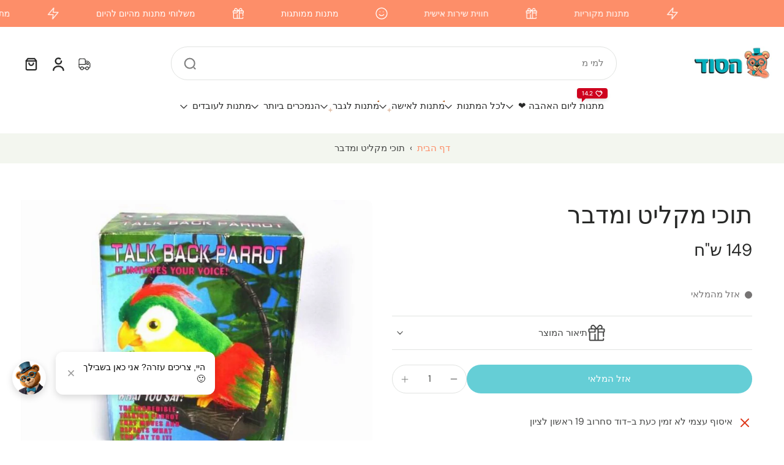

--- FILE ---
content_type: text/html; charset=utf-8
request_url: https://www.hasod-gifts.co.il/variants/48396054790422/?section_id=pickup-availability
body_size: 1511
content:
<div id="shopify-section-pickup-availability" class="shopify-section"><div class="x-container-pickup-availability" x-data="{show: false}" x-show="$store.xStoreSelector?.canShowProductPage('9451043619094', [464580575510, 452857725206, 477416653078, 474150928662, 452497342742])"><div 
      x-data='{ 
        storeAvailabilites: {"דוד סחרוב 19 ראשון לציון": false
},
        pickupLocation: ["דוד סחרוב 19 ראשון לציון"
]
      }'
    >
      <!-- Availability summary -->
      <div 
        class="inline-flex" 
        x-show="! $store.xStoreSelector?.enabled || ! pickupLocation.includes($store.xStoreSelector?.getStore())"
      ><span class="w-6 h-6 inline-block mr-2 rtl:ml-2 rtl:mr-0"><svg version="1.0" xmlns="http://www.w3.org/2000/svg" viewBox="0 0 256.000000 256.000000" preserveAspectRatio="xMidYMid meet">
    <g transform="translate(0.000000,256.000000) scale(0.100000,-0.100000)" fill="#DE3618" stroke="none">
      <path d="M610 2023 c-28 -10 -69 -56 -75 -83 -3 -14 -1 -40 5 -56 6 -16 140 -158 298 -316 l286 -288 -291 -292 c-223 -225 -292 -300 -298 -325 -15 -71 57 -143 128 -128 25 6 100 75 325 298 l292 291 288 -286 c158 -158 300 -292 316 -298 39 -15 78 -5 109 28 32 34 41 70 27 107 -6 17 -138 157 -298 318 l-287 287 287 288 c158 158 292 300 298 316 15 39 5 78 -28 109 -34 32 -70 41 -107 27 -17 -6 -157 -138 -317 -298 l-288 -287 -287 287 c-159 158 -301 292 -316 297 -30 12 -44 13 -67 4z"/>
    </g>
  </svg>
</span><div><p>
              איסוף עצמי לא זמין כעת ב-<span class="color-foreground">דוד סחרוב 19 ראשון לציון</span>
            </p></div>
      </div>

      <div 
        class="inline-flex" 
        x-show="$store.xStoreSelector?.enabled && pickupLocation.includes($store.xStoreSelector?.getStore())"
      >
        <span x-cloak x-show="$store.xStoreSelector?.checkAvailability(storeAvailabilites)" class="w-6 h-6 inline-block mr-2 rtl:ml-2 rtl:mr-0"><svg version="1.0" xmlns="http://www.w3.org/2000/svg" viewBox="0 0 256 256" preserveAspectRatio="xMidYMid meet">
    <g transform="translate(0,0) scale(0.1,0.1)" fill="currentColor" stroke="none">
      <path d="M540 1280 l160 -160 360 360 760 -760 160 160 -920 920 -520 -520z"/>
    </g>
  </svg>
</span>
        <span x-cloak x-show="! $store.xStoreSelector?.checkAvailability(storeAvailabilites)" class="w-6 h-6 inline-block mr-2 rtl:ml-2 rtl:mr-0"><svg version="1.0" xmlns="http://www.w3.org/2000/svg" viewBox="0 0 256.000000 256.000000" preserveAspectRatio="xMidYMid meet">
    <g transform="translate(0.000000,256.000000) scale(0.100000,-0.100000)" fill="#DE3618" stroke="none">
      <path d="M610 2023 c-28 -10 -69 -56 -75 -83 -3 -14 -1 -40 5 -56 6 -16 140 -158 298 -316 l286 -288 -291 -292 c-223 -225 -292 -300 -298 -325 -15 -71 57 -143 128 -128 25 6 100 75 325 298 l292 291 288 -286 c158 -158 300 -292 316 -298 39 -15 78 -5 109 28 32 34 41 70 27 107 -6 17 -138 157 -298 318 l-287 287 287 288 c158 158 292 300 298 316 15 39 5 78 -28 109 -34 32 -70 41 -107 27 -17 -6 -157 -138 -317 -298 l-288 -287 -287 287 c-159 158 -301 292 -316 297 -30 12 -44 13 -67 4z"/>
    </g>
  </svg>
</span>
        <div>
          
          <p x-show="$store.xStoreSelector?.checkAvailability(storeAvailabilites)">
            איסוף עצמי זמין ב-<span class="color-foreground">
            <span x-text="$store.xStoreSelector?.getStoreText()"></span>
          </span>
          </p>
          <p x-cloak x-show="! $store.xStoreSelector?.checkAvailability(storeAvailabilites)">
            איסוף עצמי לא זמין כעת ב-<span class="color-foreground">
            <span x-text="$store.xStoreSelector?.getStoreText()"></span>
          </span>
          </p><p x-cloak x-show='$store.xStoreSelector?.checkAvailability(storeAvailabilites) && $store.xStoreSelector?.getStore() === "דוד סחרוב 19 ראשון לציון"'>
              בדרך כלל מוכן תוך 4 שעות
            </p>
          
        </div>
      </div>
    </div>
    <!-- Availability modal -->
    <template x-teleport="body">
      <div id="PickupPopup" x-show="show" class="fixed z-[60] left-0 top-0 right-0 bottom-0 bg-[#acacac] bg-opacity-30 flex justify-end">
        <div class="h-auto w-full md:w-96 mt-24 relative bg-[rgba(var(--background-color))] md:m-2.5 rounded-[10px]" x-show="show" x-cloak 
          @click.away="show = false; $store.xPopup.open = false"
          x-transition:enter="transition-all ease-in-out duration-500"
          x-transition:enter-start="opacity-0 transform translate-y-1/3 md:-translate-x-1/3 md:translate-y-0"
          x-transition:enter-end="opacity-100 transform translate-y-0 md:translate-x-0 md:translate-y-0"
          x-transition:leave="transition-all ease-in-out duration-500"
          x-transition:leave-end="opacity-0 transform translate-y-1/3 md:-translate-x-1/3 md:translate-y-0"
          x-intersect.full="$store.xModal.focus('PickupPopup', 'ClosePickup')"
          @keyup.escape="$store.xModal.removeFocus(); show = false; $store.xPopup.open = false"
        >
          <div class="ml-10 mr-10 pt-9 pb-5 border-b border-solid">
            <button id="ClosePickup" class="icon-close-container w-fit rounded-full group-close-btn absolute right-2 rtl:left-2 rtl:right-auto top-2 cursor-pointer" @click.prevent="show = false; $store.xPopup.close(); $store.xModal.removeFocus();">
              <svg class="icon-close-animation" width="100%" height="100%" viewBox="0 0 10 10" fill="none" xmlns="http://www.w3.org/2000/svg">
    <path d="M1 9L5 5M5 5L9 1M5 5L1 1M5 5L9 9" stroke="currentColor" stroke-width="1" stroke-linecap="round" stroke-linejoin="round"/>
  </svg>

            </button>
            <p class="leading-tight p-break-words font-medium md:text-[1.05875rem] text-[0.9625rem]">תוכי מקליט ומדבר</p></div>
          <ul class="ml-10 pr-10 max-h-[67vh] md:max-h-[82vh] overflow-y-auto scrollbar-body" role="list"><li class="border-b border-solid py-5">
                <p class="mb-4 font-semibold text-[0.86625rem] md:text-[0.9625rem]">
                  דוד סחרוב 19 ראשון לציון
                </p>
                <div class="flex mb-3"><span class="w-6 h-6 inline-block mr-2 rtl:ml-2 rtl:mr-0"><svg version="1.0" xmlns="http://www.w3.org/2000/svg" viewBox="0 0 256.000000 256.000000" preserveAspectRatio="xMidYMid meet">
    <g transform="translate(0.000000,256.000000) scale(0.100000,-0.100000)" fill="#DE3618" stroke="none">
      <path d="M610 2023 c-28 -10 -69 -56 -75 -83 -3 -14 -1 -40 5 -56 6 -16 140 -158 298 -316 l286 -288 -291 -292 c-223 -225 -292 -300 -298 -325 -15 -71 57 -143 128 -128 25 6 100 75 325 298 l292 291 288 -286 c158 -158 300 -292 316 -298 39 -15 78 -5 109 28 32 34 41 70 27 107 -6 17 -138 157 -298 318 l-287 287 287 288 c158 158 292 300 298 316 15 39 5 78 -28 109 -34 32 -70 41 -107 27 -17 -6 -157 -138 -317 -298 l-288 -287 -287 287 c-159 158 -301 292 -316 297 -30 12 -44 13 -67 4z"/>
    </g>
  </svg>
</span> איסוף אינו זמין
</div><address class="not-italic">
                  <p>דוד סחרוב<br>19<br>7570725 Rishon LeTsiyon<br>ישראל</p>
                </address><p>
                    +97235099898<br>
                  </p></li></ul>
        </div>
      </div>
    </template></div>
</div>

--- FILE ---
content_type: text/javascript
request_url: https://www.hasod-gifts.co.il/cdn/shop/t/35/assets/store-selector.js?v=36088188951445041851768486499
body_size: -123
content:
requestAnimationFrame(()=>{document.addEventListener("alpine:init",()=>{Alpine.store("xStoreSelector",{enabled:!1,currentSelected:"",appiledAll:!1,appliedProducts:[],appiledCollections:[],opened:"",selectedStore:localStorage.getItem("selectedStore")||"",show:!1,initStoreSelector(enabled,appiledAll,appliedProducts,appiledCollections){this.enabled=enabled,this.currentSelected=this.selectedStore,this.appiledAll=appiledAll,this.appliedProducts=appliedProducts,this.appiledCollections=appiledCollections},close(){this.show=!1},open(){this.show=!0,this.selectedStore!==""&&(this.currentSelected=this.selectedStore)},setStoreFirst(store,sectionId){this.currentSelected===""&&(this.currentSelected=store,this.setSelectedStore(sectionId))},setStore(store){this.currentSelected=store},getStore(){if(this.selectedStore!=="")return this.selectedStore.match(/^(.*)-(\d+)$/)[1]},getStoreText(){if(this.selectedStore!=="")return new DOMParser().parseFromString(this.selectedStore.match(/^(.*)-(\d+)$/)[1],"text/html").body.textContent||""},checkSelection(storeList){if(this.selectedStore!==""){let inSelection=!1;storeList.forEach(store=>{store===this.selectedStore&&(inSelection=!0)}),inSelection||(this.selectedStore=storeList[0])}},checkAvailability(storeAvailabilities){let store=this.getStore();if(storeAvailabilities)return storeAvailabilities[store]},setSelectedStore(sectionId){this.currentSelected&&(this.selectedStore=this.currentSelected,localStorage.setItem("selectedStore",this.selectedStore),document.querySelector("#store-selector-name-"+sectionId).innerHTML=this.getStore(),this.close())},canShow(productId,collectionIds){if(this.appiledAll){if(this.appliedProducts.length===0&&this.appiledCollections.length===0)return!0;if(this.appliedProducts.includes(Number(productId)))return!0;for(let i=0;i<collectionIds.length;i++)if(this.appiledCollections.includes(Number(collectionIds[i])))return!0}return!1},canShowProductPage(productId,collectionIds){if(this.appliedProducts.length===0&&this.appiledCollections.length===0)return!0;if(this.appliedProducts.includes(Number(productId)))return!0;for(let i=0;i<collectionIds.length;i++)if(this.appiledCollections.includes(Number(collectionIds[i])))return!0}})})});
//# sourceMappingURL=/cdn/shop/t/35/assets/store-selector.js.map?v=36088188951445041851768486499


--- FILE ---
content_type: text/javascript
request_url: https://www.hasod-gifts.co.il/cdn/shop/t/35/assets/product-sibling.js?v=178529026483279493391768486495
body_size: -178
content:
window.Eurus.loadedScript.has("product-sibling.js")||(window.Eurus.loadedScript.add("product-sibling.js"),requestAnimationFrame(()=>{document.addEventListener("alpine:init",()=>{Alpine.data("xProductSibling",(sectionId,isProductPage,redirect)=>({cachedResults:[],updateProductInfo(url){if(redirect){window.location.href=url;return}const link=isProductPage?`${url}`:`${url}?section_id=${sectionId}`;if(this.cachedResults[link]){const html=this.cachedResults[link];this._handleSwapProduct(html)}else fetch(link).then(response=>response.text()).then(responseText=>{const html=new DOMParser().parseFromString(responseText,"text/html");this._updateTitle(html),this._handleSwapProduct(html),this._updateFbtContainer(html),this.cachedResults[link]=html});this._updateURL(url)},changeSelectOption(event){const targetUrl=event.target.selectedOptions[0].dataset.productUrl;this.updateProductInfo(targetUrl)},_updateURL(url){isProductPage&&window.history.replaceState({},"",`${url}`)},_updateTitle(html){if(!isProductPage)return;document.querySelector("head title").textContent=html.querySelector(".product-title").textContent;const destination=document.querySelector("#breadcrumbs--"+sectionId),source=html.querySelector("#breadcrumbs--"+sectionId);source&&destination&&(destination.innerHTML=source.innerHTML)},_updateFbtContainer(html){if(!isProductPage)return;const destination=document.querySelector("#popup-fbt-"+sectionId),source=html.querySelector("#popup-fbt-"+sectionId);source&&destination&&(destination.outerHTML=source.outerHTML)},_handleSwapProduct(html){const destination=isProductPage?document.querySelector(".main-product"):document.querySelector(".x-product-"+sectionId),source=isProductPage?html.querySelector(".main-product"):html.querySelector(".x-product-"+sectionId);source&&destination&&(destination.innerHTML=source.innerHTML)}}))})}));
//# sourceMappingURL=/cdn/shop/t/35/assets/product-sibling.js.map?v=178529026483279493391768486495


--- FILE ---
content_type: text/javascript
request_url: https://www.hasod-gifts.co.il/cdn/shop/t/35/assets/quick-order-list.js?v=145487400681259172651768486496
body_size: 1119
content:
window.Eurus.loadedScript.has("quick-order-list.js")||(window.Eurus.loadedScript.add("quick-order-list.js"),requestAnimationFrame(()=>{document.addEventListener("alpine:init",()=>{Alpine.store("xQuickOrderList",{currentPage:1,sectionId:"",productUrl:"",allListLoading:!1,loading:!1,cachedResults:[],init(){document.addEventListener("eurus:quick-order-list:item:change",()=>{this.allListLoading=!0,document.getElementById("remove-all-loading").classList.remove("hidden")}),document.addEventListener("eurus:cart:items-changed",()=>{this.reloadPage()})},initPagination(sectionId,productUrl){this.sectionId=sectionId,this.productUrl=productUrl},renderPage(html){const src=html.getElementById("x-quick-order-list-container"),des=document.getElementById("x-quick-order-list-container");src&&des&&(des.innerHTML=src.innerHTML)},reloadPage(){this.cachedResults=[],this.loadPage(this.currentPage,!0,!1)},loadPage(pageParam,reload=!1,scroll=!0){this.loading=!0;let link=`${this.productUrl.split("?")[0]}?page=${Number(pageParam)}&section_id=${this.sectionId}`;if(Alpine.store("xHelper").cancelRequest("eurus:quick_order_list_request"),this.cachedResults[link]&&!reload){const html=this.cachedResults[link];this.currentPage=Number(pageParam),scroll&&document.getElementById("x-quick-order-list-container").parentElement.scrollIntoView({behavior:"smooth"}),this.loading=!1,this.renderPage(html)}else{const controller=new AbortController;Alpine.store("xHelper").requestControllers.set("eurus:quick_order_list_request",controller),fetch(link,{signal:controller.signal}).then(response=>response.text()).then(responseText=>{const html=new DOMParser().parseFromString(responseText,"text/html");this.renderPage(html),this.cachedResults[link]=html}).catch(err=>{err.name!=="AbortError"&&console.error(err)}).finally(()=>{this.currentPage=Number(pageParam),scroll&&document.getElementById("x-quick-order-list-container").parentElement.scrollIntoView({behavior:"smooth"}),this.loading=!1})}},async clearCart(listOfLineInCart){this.allListLoading=!0,requestAnimationFrame(()=>{setTimeout(()=>{const updates=listOfLineInCart.reduce((acc,item)=>(acc[item]=0,acc),{});document.getElementById("remove-all-loading").classList.remove("hidden");let updateData={updates,sections:Alpine.store("xCartHelper").getSectionsToRender().map(s=>s.id),sections_url:window.location.pathname};fetch(`${Shopify.routes.root}cart/update.js`,{method:"POST",headers:{"Content-Type":"application/json"},body:JSON.stringify(updateData)}).then(response=>response.json()).then(response=>{Alpine.store("xCartHelper").reRenderSections(response.sections),this.allListLoading=!1}).finally(()=>{Alpine.store("xQuickOrderList").reloadPage()})},0)})}}),Alpine.data("xQuickOrderListItem",(variant,quantity)=>({loading:!1,loadingMobile:!1,async addToCart(e,variantId){e.preventDefault(),this.loading=!0,this.loadingMobile=!0,Alpine.store("xQuickOrderList").allListLoading=!0,document.getElementById(`loading-${variantId}`).classList.remove("hidden"),document.getElementById(`loading-mobile-${variantId}`).classList.remove("hidden");var productForm=this.$el.closest(".product-info")||this.$el.closest("form");let formData=new FormData(this.$refs.product_form);var edt_element=productForm?productForm.querySelector(`.hidden.cart-edt-properties-${formData.get("product-id")}`):null;edt_element&&(edt_element.value=edt_element.value.replace("time_to_cut_off",Alpine.store("xEstimateDelivery").noti)),formData=new FormData(this.$refs.product_form),formData.append("sections",Alpine.store("xCartHelper").getSectionsToRender().map(section=>section.id)),formData.append("sections_url",window.location.pathname),await fetch(`${Eurus.cart_add_url}`,{method:"POST",headers:{Accept:"application/javascript","X-Requested-With":"XMLHttpRequest"},body:formData}).then(reponse=>reponse.json()).then(async response=>{response.status=="422"?Alpine.store("xMiniCart")&&Alpine.store("xMiniCart").reLoad():(Alpine.store("xPopup").close(),Alpine.store("xCartHelper").currentItemCount=parseInt(document.querySelector("#cart-icon-bubble span").innerHTML),Alpine.store("xCartHelper").reRenderSections(response.sections),document.dispatchEvent(new CustomEvent("eurus:cart:items-changed")))}).catch(error=>{console.error("Error:",error)}).finally(()=>{Alpine.store("xQuickOrderList").reloadPage(),this.loading=!1,this.loadingMobile=!1,Alpine.store("xQuickOrderList").allListLoading=!1})},updateQtyInCart(variantId,qty){this.loading=!0,this.loadingMobile=!0;let updateData={id:`${variantId}`,quantity:`${qty}`,sections:Alpine.store("xCartHelper").getSectionsToRender().map(s=>s.id),sections_url:window.location.pathname};document.getElementById(`loading-${variantId}`).classList.remove("hidden"),document.getElementById(`loading-mobile-${variantId}`).classList.remove("hidden"),fetch(`${Shopify.routes.root}cart/change.js`,{method:"POST",headers:{"Content-Type":"application/json"},body:JSON.stringify(updateData)}).then(response=>response.json()).then(response=>{requestAnimationFrame(()=>{setTimeout(()=>{if(response.status=="422"){this._addErrorMessage(variantId,response.message),this.loading=!1,this.loadingMobile=!1,document.getElementById(`loading-${variantId}`).classList.add("hidden"),document.getElementById(`loading-mobile-${variantId}`).classList.add("hidden");const input=document.getElementById(`quick-order-list-quantity-${variant.id}`);input.value=quantity;const inputMobile=document.getElementById(`quick-order-list-quantity-mobile-${variant.id}`);inputMobile.value=quantity}else Alpine.store("xPopup").close(),Alpine.store("xCartHelper").currentItemCount=parseInt(document.querySelector("#cart-icon-bubble span").innerHTML),Alpine.store("xCartHelper").reRenderSections(response.sections),document.dispatchEvent(new CustomEvent("eurus:cart:items-changed"))},0)})}).finally(()=>{Alpine.store("xQuickOrderList").reloadPage()})},onChangeQuantity(e,inCart,el){const input=document.getElementById(`quick-order-list-quantity-${variant.id}`),inputMobile=document.getElementById(`quick-order-list-quantity-mobile-${variant.id}`);input.value=el.value,inputMobile.value=el.value,inCart?this.updateQtyInCart(variant.id,el.value):this.addToCart(e,variant.id)},removeItem(id){this.updateQtyInCart(id,0),document.dispatchEvent(new CustomEvent("eurus:quick-order-list:item:change"))},_addErrorMessage(id,message){const lineItemError=document.getElementById(`LineItemError-${id}`),lineItemErrorMobile=document.getElementById(`LineItemErrorMobile-${id}`);lineItemError&&lineItemErrorMobile&&(lineItemError.classList.remove("hidden"),lineItemError.getElementsByClassName("cart-item__error-text")[0].innerHTML=message,lineItemErrorMobile.classList.remove("hidden"),lineItemErrorMobile.getElementsByClassName("cart-item__error-text")[0].innerHTML=message)},minus(e,inCart){const input=document.getElementById(`quick-order-list-quantity-${variant.id}`),inputMobile=document.getElementById(`quick-order-list-quantity-mobile-${variant.id}`);parseInt(input.value)<=0&&parseInt(inputMobile.value)<=0?(input.value=0,inputMobile.value=0):(input.value=parseInt(input.value)-1,inputMobile.value=parseInt(inputMobile.value)-1,inCart?this.updateQtyInCart(variant.id,input.value||inputMobile.value):this.addToCart(e,variant.id))},plus(e,inCart){const input=document.getElementById(`quick-order-list-quantity-${variant.id}`),inputMobile=document.getElementById(`quick-order-list-quantity-mobile-${variant.id}`);input.value=parseInt(input.value)+1,inputMobile.value=parseInt(inputMobile.value)+1,inCart?this.updateQtyInCart(variant.id,input.value||inputMobile.value):this.addToCart(e,variant.id)},handleKeydown(evt,el){evt.key==="Enter"&&(evt.preventDefault(),el.blur(),el.focus())},invalid(el){number=parseFloat(el.value),(!Number.isInteger(number)||number<1)&&(el.value=0)}}))})}));
//# sourceMappingURL=/cdn/shop/t/35/assets/quick-order-list.js.map?v=145487400681259172651768486496


--- FILE ---
content_type: text/javascript
request_url: https://www.hasod-gifts.co.il/cdn/shop/t/35/assets/product-cart.js?v=136254745263747627061768486493
body_size: 1280
content:
window.Eurus.loadedScript.has("product-cart.js")||(window.Eurus.loadedScript.add("product-cart.js"),requestAnimationFrame(()=>{document.addEventListener("alpine:init",()=>{Alpine.data("xProductCart",(wrappringVariantId,engravingVariantId)=>({loading:!1,errorMessage:!1,mainHasError:!1,buttonSubmit:"",error_message_wrapper:{},stopAction:!1,insuranceVariantId:"",loadInsurance(id){this.insuranceVariantId==""&&(this.insuranceVariantId=id)},scrollToAtcBtn(btnId){document.querySelector(`#${btnId}`).scrollIntoView({behavior:"smooth",block:"center",inline:"center"})},async addToCart(e,required,quickView,sticky){this.loading=!0,e.preventDefault(),setTimeout(async()=>{if(required){var productInfo=this.$el.closest(".product-info");if(sticky&&(productInfo=document.querySelector(".product-info")),productInfo){var propertiesInput=productInfo.querySelectorAll(".customization-picker");this.stopAction=!1;let scrollStatus=!1;propertiesInput.length&&propertiesInput.forEach(input=>{input.required&&input.value.trim()==""||input.classList.contains("validate-checkbox")?(input.classList.add("required-picker"),this.stopAction=!0,scrollStatus||(input.parentElement.querySelector(".text-required").scrollIntoView({behavior:"smooth",block:"center"}),scrollStatus=!0)):input.classList.remove("required-picker")})}if(this.stopAction)return setTimeout(()=>{this.loading=!1},500),!0}await Alpine.store("xCartHelper").waitForCartUpdate(),window.updatingCart=!0,this.$refs.engraving_text&&engravingVariantId&&(this.$refs.engraving_text.value.trim()?this.$refs.engraving_text.hasAttribute("name")||this.$refs.engraving_text.setAttribute("name",this.$refs.text_area_name.value):this.$refs.engraving_text.hasAttribute("name")&&this.$refs.engraving_text.removeAttribute("name"));var productForm=this.$el.closest(".product-info")||this.$el.closest("form");let formData=new FormData(this.$refs.product_form);const productId=formData.get("product-id");var edt_element=productForm?productForm.querySelector(`.hidden.cart-edt-properties-${productId}`):null;edt_element&&(edt_element.value=edt_element.value.replace("time_to_cut_off",Alpine.store("xEstimateDelivery").noti)),formData=new FormData(this.$refs.product_form),formData.append("sections",Alpine.store("xCartHelper").getSectionsToRender().map(section=>section.id)),formData.append("sections_url",window.location.pathname);const newFormData=new FormData;for(let[key,value]of formData.entries())value!==""&&newFormData.append(key,value);const match=document.cookie.match("(^|;)\\s*eurus_insurance\\s*=\\s*([^;]+)"),linkedProductList=newFormData.getAll("properties[_linked_product_id][]");if(this.$refs.gift_wrapping_checkbox&&this.$refs.gift_wrapping_checkbox.checked&&wrappringVariantId||this.$refs.engraving_text&&engravingVariantId&&this.$refs.engraving_text.value.trim()||this.insuranceVariantId&&!localStorage.getItem("insuranceRemoved")&&(!match||match[1].trim()==="")||linkedProductList.length>0){const variantId=formData.get("id"),productTitle=productForm?productForm.querySelector(`.product-variant-title-${formData.get("product-id")}-${variantId}`)?.textContent:null;let additionalOptionData=[];this.$refs.gift_wrapping_checkbox&&this.$refs.gift_wrapping_checkbox.checked&&wrappringVariantId&&additionalOptionData.push({id:wrappringVariantId,quantity:1,parent_id:variantId,properties:{For:productTitle}}),linkedProductList.length>0&&linkedProductList.forEach(val=>{additionalOptionData.push({id:val,quantity:1,parent_id:variantId,properties:{For:productTitle}})}),this.$refs.engraving_text&&engravingVariantId&&this.$refs.engraving_text.value.trim()&&additionalOptionData.push({id:engravingVariantId,quantity:1,parent_id:variantId,properties:{For:productTitle}}),this.insuranceVariantId&&!localStorage.getItem("insuranceRemoved")&&(!match||match[1].trim()==="")&&additionalOptionData.push({id:this.insuranceVariantId,quantity:1}),additionalOptionData.length!==0&&additionalOptionData.forEach((item,index)=>{const base=`items[${index}]`;newFormData.append(`${base}[id]`,item.id),newFormData.append(`${base}[quantity]`,item.quantity),item.parent_id&&newFormData.append(`${base}[parent_id]`,item.parent_id),item.properties&&Object.entries(item.properties).forEach(([key,value])=>{newFormData.append(`${base}[properties][${key}]`,value)})})}let resProductId,productUrl;await fetch(`${Eurus.cart_add_url}`,{method:"POST",headers:{Accept:"application/javascript","X-Requested-With":"XMLHttpRequest"},body:newFormData}).then(reponse=>reponse.json()).then(async response=>{response.status=="422"?(typeof response.errors=="object"?(this.error_message_wrapper=response.errors,document.querySelector(".recipient-error-message").classList.remove("hidden")):(this.errorMessage=!0,setTimeout(()=>{this.errorMessage=!1},3e3),this.$refs.error_message&&(this.$refs.error_message.textContent=response.description),this.$refs.error_message_mobile&&(this.$refs.error_message_mobile.textContent=response.description)),Alpine.store("xMiniCart")&&(Alpine.store("xMiniCart").reLoad(),document.dispatchEvent(new CustomEvent("eurus:cart:items-changed")))):(resProductId=response.product_id,productUrl=response.url.split("?")[0],Alpine.store("xCartNoti")&&Alpine.store("xCartNoti").enable&&Alpine.store("xCartNoti").setItem(response),document.querySelector(".recipient-error-message")&&document.querySelector(".recipient-error-message").classList.add("hidden"),this.error_message_wrapper={},Alpine.store("xQuickView")&&Alpine.store("xQuickView").show&&(Alpine.store("xQuickView").show=!1),Alpine.store("xPopup").close(),document.dispatchEvent(new CustomEvent("eurus:video-popup:close-popup")),quickView&&Alpine.store("xQuickView").buttonQuickView&&Alpine.store("xQuickView").buttonQuickView.dataset.addAsBundle||!quickView&&this.$refs.product_form&&this.$refs.product_form.querySelector('[data-add-as-bundle="true"]')?document.dispatchEvent(new CustomEvent("eurus:cart:add-as-bundle")):(Alpine.store("xCartHelper").reRenderSections(response.sections),(!Alpine.store("xCartNoti")||!Alpine.store("xCartNoti").enable)&&Alpine.store("xMiniCart").openCart(),Alpine.store("xCartHelper").currentItemCount=parseInt(document.querySelector("#cart-icon-bubble span").innerHTML),Alpine.store("xQuickView")&&(Alpine.store("xQuickView").openPopupMobile=!1),this.$el.closest(".choose-options")?.getElementsByClassName("js-close-button")[0].click(),this.$el.closest(".js-product-container")?.getElementsByClassName("js-close-button")[0].click(),document.dispatchEvent(new CustomEvent("eurus:cart:items-changed")),document.dispatchEvent(new CustomEvent("eurus:cart:redirect"))))}).catch(error=>{console.error("Error:",error)}).finally(()=>{window.updatingCart=!1,document.dispatchEvent(new CustomEvent(`eurus:product-card:clear:${resProductId}`)),this.loading=!1,(quickView&&Alpine.store("xQuickView").buttonQuickView&&!Alpine.store("xQuickView").buttonQuickView.dataset.addAsBundle||!quickView&&this.$refs.product_form&&!this.$refs.product_form.querySelector('[data-add-as-bundle="true"]'))&&this.$refs.gift_wrapping_checkbox&&(this.$refs.gift_wrapping_checkbox.checked=!1),document.cookie=`eurus_insurance=${this.insuranceVariantId}; path=/`})},0)}}))})}));
//# sourceMappingURL=/cdn/shop/t/35/assets/product-cart.js.map?v=136254745263747627061768486493


--- FILE ---
content_type: text/javascript
request_url: https://www.hasod-gifts.co.il/cdn/shop/t/35/assets/cart-countdown-timer.js?v=94030407780346628191768486484
body_size: 357
content:
window.Eurus.loadedScript.has("cart-countdown-timer.js")||(window.Eurus.loadedScript.add("cart-countdown-timer.js"),requestAnimationFrame(()=>{document.addEventListener("alpine:init",()=>{Alpine.data("xCartCountdownTimer",(messageTemplate,minutes,expireAction)=>({timeLeft:null,timestamp:null,interval:null,formattedMessage:"",message:messageTemplate,countdownTime:minutes*60,action:expireAction,loadingClearCart:!1,errorMessage:!1,clearSuccess:!1,minutesText:"",initCountdown(minutesText){this.minutesText=minutesText;const savedState=this.loadState();(this.timeLeft===null||savedState.timeLeft===0)&&this.sync(this.countdownTime),this.handleCountdown(),this.clearInterval(),this.startCountdown()},sync(countdownTime){const savedState=this.loadState();if(savedState&&savedState.timeLeft>0){const elapsed=Math.floor((Date.now()-savedState.timestamp)/1e3);this.timeLeft=Math.max(0,savedState.timeLeft-elapsed)}else this.timeLeft=countdownTime;this.timestamp=Date.now(),this.saveState()},reset(countdownTime){this.timeLeft=countdownTime,this.timestamp=Date.now(),this.saveState()},clearInterval(){this.interval&&(clearInterval(this.interval),this.interval=null)},clearLocalStorage(){localStorage.removeItem("cartCountdown")},saveState(){localStorage.setItem("cartCountdown",JSON.stringify({timeLeft:this.timeLeft,timestamp:this.timestamp}))},loadState(){const savedState=localStorage.getItem("cartCountdown");return savedState?JSON.parse(savedState):null},startCountdown(){this.interval=setInterval(()=>{this.timeLeft>0?(this.timeLeft--,this.handleCountdown()):(this.clearInterval(),this.handleExpireAction())},1e3)},handleCountdown(){const minutes2=Math.floor(this.timeLeft/60),seconds=this.timeLeft%60,formattedTime=`<span class="font-bold">${String(minutes2).padStart(2,"0")}:${String(seconds).padStart(2,"0")} ${this.minutesText}!</span>`;this.formattedMessage=this.message.replace("{timer}",formattedTime)},clearCart(){this.loadingClearCart=!0,this.errorMessage=!1,fetch(window.Shopify.routes.root+"cart/clear.js",{method:"POST",headers:{"Content-Type":"application/json"},body:JSON.stringify({sections:Alpine.store("xCartHelper").getSectionsToRender().map(section=>section.id)})}).then(response=>response.json()).then(response=>{this.clearSuccess=!0,Alpine.store("xCartHelper").reRenderSections(response.sections),Alpine.store("xCartHelper").currentItemCount=parseInt(document.querySelector("#cart-icon-bubble span").innerHTML),document.dispatchEvent(new CustomEvent("eurus:cart:items-changed"))}).catch(error=>{console.error("Error:",error)}).finally(()=>{this.loadingClearCart=!1})},handleExpireAction(){switch(this.action){case"repeat_countdown":this.reset(this.countdownTime),this.clearInterval(),this.startCountdown();break;case"hide_message":document.getElementById("x-cart-countdown-timer")&&(document.getElementById("x-cart-countdown-timer").style.display="none",this.clearLocalStorage());break;case"clear_cart":this.clearCart();break;default:console.error("Unknown action:",this.action)}}}))})}));
//# sourceMappingURL=/cdn/shop/t/35/assets/cart-countdown-timer.js.map?v=94030407780346628191768486484


--- FILE ---
content_type: text/javascript
request_url: https://www.hasod-gifts.co.il/cdn/shop/t/35/assets/variant-select-card.js?v=71670939808265525441768486502
body_size: 2008
content:
window.Eurus.loadedScript.has("variant-select-card.js")||(window.Eurus.loadedScript.add("variant-select-card.js"),requestAnimationFrame(()=>{document.addEventListener("alpine:init",()=>{Alpine.data("xVariantSelectCard",(element,sectionId,productId,productUrl,customizableChooseOption,chooseOption,productBundle,pageParam,chooseOptionLabel,addToCartLabel,handleSectionId)=>({loadingEls:"",currentVariant:{},cachedResults:[],init(){document.addEventListener(`eurus:product-card:clear:${productId}`,()=>{this._reloadCardProduct()})},_dispatchUpdateVariant(html=""){window.requestAnimationFrame(()=>{setTimeout(()=>{this.loadingEls=""},100)}),document.dispatchEvent(new CustomEvent(`eurus:product-card-variant-select:updated:${sectionId}:${productUrl}`,{detail:{currentVariant:this.currentVariant,html}}))},_renderCardProductFormInput(formSrc,formDes){formDes.querySelectorAll("input")?.forEach(input=>{if(input.name!=="section-id"&&input.name){const src=formSrc.querySelector(`input[name=${CSS.escape(input.name)}]`);src&&(input.value=src.value,input.checked=src.checked,input.disabled=src.disabled)}})},_renderCardProductFormButton(formSrc,formDes){const srcButton=formSrc.querySelector("button");if(srcButton){const srcButtonText=srcButton.querySelector(".button-text");formDes.querySelectorAll('button[type="submit"]').forEach(button=>{button.disabled=srcButton.disabled,button.ariaLabel=srcButton.ariaLabel;const desButtonText=button.querySelector(".button-text");srcButtonText.textContent.trim()==chooseOptionLabel&&(srcButtonText.textContent=addToCartLabel),desButtonText&&srcButtonText&&(desButtonText.innerHTML=srcButtonText.innerHTML)})}},_renderCardProductForm(html){let target=chooseOption?".choose-options":".card-product";const formSrc=html.querySelector('form[id*="product-form-"]'),formDesAll=element.closest(target)?.querySelectorAll('form[id*="product-form-"]');formSrc&&formDesAll&&formDesAll.forEach(formDes=>{this._renderCardProductFormInput(formSrc,formDes),this._renderCardProductFormButton(formSrc,formDes)})},_renderCardProductCurrentVariant(optionSrc,optionDes){const currentVariantSrc=optionSrc.querySelector(".current-variant"),currentVariantDes=optionDes.querySelector(".current-variant");currentVariantSrc&&currentVariantDes&&(currentVariantDes.innerHTML=currentVariantSrc.innerHTML)},_renderCardProductInputs(optionSrc,optionDes){const inputsSrc=optionSrc.querySelectorAll("input");optionDes.querySelectorAll("input")?.forEach(des=>{const src=Array.from(inputsSrc).find(inputSrc=>inputSrc.dataset.optionValueId===des.dataset.optionValueId);src&&des&&(src.classList.contains("disabled")?des.classList.add("disabled"):des.classList.remove("disabled"),des.checked=src.checked,des.dataset.available=src.dataset.available)})},_renderCardProductOptions(optionSrc,optionDes){const optionsSrc=optionSrc.querySelectorAll("option");optionDes.querySelectorAll("option")?.forEach(des=>{const src=Array.from(optionsSrc).find(optionSrc2=>optionSrc2.dataset.optionValueId===des.dataset.optionValueId);src&&des&&(des.selected=src.selected,des.innerHTML=src.innerHTML)})},_renderCardProductInputLabels(optionSrc,optionDes){const labelsSrc=optionSrc.querySelectorAll("label");optionDes.querySelectorAll("label")?.forEach(des=>{const src=Array.from(labelsSrc).find(labelSrc=>labelSrc.dataset.optionValueId===des.dataset.optionValueId);src&&(des.style.getPropertyValue("--bg-image").trim()!==""&&des.style.setProperty("--bg-image",src.style.getPropertyValue("--bg-image")),des.style.getPropertyValue("--ratio-image").trim()!==""&&des.style.setProperty("--ratio-image",src.style.getPropertyValue("--ratio-image")))})},_renderCardProductValueVariant(optionSrc,optionDes){const scriptsSrc=optionSrc.querySelectorAll('script[type="application/json"][data-option-value-id]');optionDes.querySelectorAll('script[type="application/json"][data-option-value-id]')?.forEach(des=>{const src=Array.from(scriptsSrc).find(scriptSrc=>scriptSrc.dataset.optionValueId===des.dataset.optionValueId);src&&des&&(des.textContent=src.textContent)})},_renderCardProductOption(html){const optionSrc=html.querySelector(".x-variants-data-js"),optionDes=element.closest(".x-variants-data-js");optionSrc&&optionDes&&(this._renderCardProductCurrentVariant(optionSrc,optionDes),this._renderCardProductInputs(optionSrc,optionDes),this._renderCardProductOptions(optionSrc,optionDes),this._renderCardProductInputLabels(optionSrc,optionDes),this._renderCardProductValueVariant(optionSrc,optionDes))},_renderCardProductPrice(html){let target=chooseOption?".choose-options":".card-product";const priceSrc=html.querySelector(chooseOption||productBundle?".x-card-price .choose-option-price":".x-card-price .product-card-price"),priceDes=element.closest(target).querySelector(".x-card-price");if(this.currentVariant==null){priceDes.classList.add("hidden");return}else priceDes.classList.remove("hidden");const priceRange=priceDes.querySelector(".price-range");if(priceSrc&&priceDes&&(priceDes.innerHTML=priceSrc.innerHTML,priceRange)){const priceEl=priceDes.querySelector(".price");priceEl&&(priceEl.innerHTML+=priceRange.outerHTML)}},_renderCardProductLabels(html){const labelDataSrc=html.querySelector(".x-labels-data"),labelDataDes=element.closest(".card-product").querySelector(".x-labels-data");labelDataSrc&&labelDataDes&&(labelDataDes.setAttribute("x-labels-data",labelDataSrc.getAttribute("x-labels-data")),this.$nextTick(()=>{Alpine.store("xBadges")&&Alpine.store("xBadges").load(labelDataDes,()=>{},null,!0)}))},_renderCardProductAvailabilityNotice(html){const noticeSrc=html.getElementById("x-availability-notice"),noticeDes=element.closest(".card-product").querySelector('div[id*="x-availability-notice"]');noticeSrc&&noticeDes&&(noticeDes.innerHTML=noticeSrc.innerHTML)},_renderCardProductImage(html){const variantImageSrc=html.getElementById("x-variant-image").dataset.imageUrl,cardProduct=element.closest(".card-product");if(variantImageSrc!=""){let media=cardProduct.querySelector(`[media="${variantImageSrc}"]`);if(media){let index=media.getAttribute("index"),slide2=cardProduct.querySelector(".x-splide");if(slide2){slide2.splide?slide2.splide.go(Number(index)):document.addEventListener(`eurus:${sectionId}:splide-ready`,()=>{slide2.splide.go(Number(index))});return}}const previewImg=cardProduct.getElementsByClassName("preview-img")[0];if(!previewImg)return;previewImg.removeAttribute("srcset"),previewImg.setAttribute("src",variantImageSrc);let slide=cardProduct.querySelector(".x-splide");slide&&slide.splide&&slide.splide.go(0)}else{let slide=cardProduct.querySelector(".x-splide");slide&&slide.splide&&slide.splide.go(0)}},_renderLinkedProductInput(){const desInput=element.closest(".x-product-data-container")?.querySelector('input[name="properties[_linked_product_id][]"]');desInput&&(this.currentVariant?.available?(desInput.value=this.currentVariant.id,desInput.disabled=!1):(desInput.value="",desInput.disabled=!0))},_renderCurrentOptionText(html){const desSelectedValueText=element.closest(".x-product-data-container")?.querySelectorAll(".option-selected-value"),srcSelectedValueText=html.querySelectorAll(".option-selected-value");desSelectedValueText?.forEach(des=>{const src=Array.from(srcSelectedValueText).find(srcText=>srcText.dataset.optionName==des.dataset.optionName);src&&des&&(des.classList.remove("hidden"),des.innerHTML=src.innerHTML)})},_renderCustomizableOptionSelectedVariant(){const desSelectedVariantText=element.closest("fieldset:has(.x-product-data-container)").querySelector(".selected-variant-name");desSelectedVariantText&&(desSelectedVariantText.textContent=`: ${this.currentVariant.name}`)},_renderCustomizableOptionPriceText(html){const desVariantPriceText=element.closest("fieldset:has(.x-product-data-container)").querySelector(`.variant-price-${productId}`),srcVariantPriceText=html.querySelector(`.variant-price-${productId}`);desVariantPriceText&&srcVariantPriceText&&(desVariantPriceText.innerHTML=`+ ${srcVariantPriceText.innerHTML}`)},_getCurrentVariant(html){this.currentVariant=JSON.parse(html.querySelector('.x-variants-data-js script[type="application/json"]')?.textContent)},_getCurrentVariantCbl(html){this.currentVariant=JSON.parse(html.querySelector(`${chooseOption?"#choose-options-content":".product-card-cbl-clone"} script[type="application/json"]`)?.textContent)},updateProductCard(optionNum,target,isByob){let callback2=()=>{};const isCbl=target&&target!==element.dataset.url,targetUrl=isCbl?target:element.dataset.url;if(isCbl){callback2=html=>{window.requestAnimationFrame(()=>{this._getCurrentVariantCbl(html),this._replaceProductCardCbl(html),this._dispatchUpdateVariant(html)})},this._renderProductCardCbl(targetUrl,callback2);return}chooseOption?callback2=html=>{window.requestAnimationFrame(()=>{this._getCurrentVariant(html),this._renderCardProductForm(html),this._renderCurrentOptionText(html),this._renderCardProductOption(html),this._renderCardProductPrice(html),this._dispatchUpdateVariant(html)})}:customizableChooseOption?callback2=html=>{window.requestAnimationFrame(()=>{this._getCurrentVariant(html),this._renderCardProductOption(html),this._renderLinkedProductInput(),this._renderCurrentOptionText(html),this._renderCustomizableOptionSelectedVariant(),this._renderCustomizableOptionPriceText(html),this._dispatchUpdateVariant(html)})}:callback2=html=>{window.requestAnimationFrame(()=>{this._getCurrentVariant(html),this._renderCardProductForm(html),this._renderCardProductOption(html),this._renderCardProductPrice(html),this._renderCardProductLabels(html),this._renderCurrentOptionText(html),this._renderCardProductAvailabilityNotice(html),this._renderCardProductImage(html),this._dispatchUpdateVariant(html),isByob&&document.dispatchEvent(new CustomEvent("eurus:product-card-update"))})},this._renderProductCard(targetUrl,optionNum,callback2)},_reloadCardProduct(){let link="";const selectedOptionValues=this._getSelectedOptionValues();let params=`option_values=${selectedOptionValues.join(",")}`;(chooseOption||productBundle)&&(params=`option_values=${selectedOptionValues.join(",")}&page=${pageParam}`),link=`${productUrl.split("?")[0]}?section_id=card-product&${params}`,this.cachedResults[link]&&this.cachedResults[link]!==""&&(this.cachedResults[link]=""),chooseOption?callback=html=>{window.requestAnimationFrame(()=>{this._getCurrentVariant(html),this._renderCardProductForm(html),this._renderCurrentOptionText(html),this._renderCardProductOption(html),this._renderCardProductPrice(html),this._dispatchUpdateVariant(html)})}:customizableChooseOption?callback=html=>{window.requestAnimationFrame(()=>{this._getCurrentVariant(html),this._renderCardProductOption(html),this._renderLinkedProductInput(),this._renderCurrentOptionText(html),this._renderCustomizableOptionSelectedVariant(),this._renderCustomizableOptionPriceText(html),this._dispatchUpdateVariant(html)})}:callback=html=>{window.requestAnimationFrame(()=>{this._getCurrentVariant(html),this._renderCardProductForm(html),this._renderCardProductOption(html),this._renderCardProductPrice(html),this._renderCardProductLabels(html),this._renderCardProductAvailabilityNotice(html),this._renderCardProductImage(html),this._dispatchUpdateVariant(html)})},this._renderProductCard(productUrl,-1,callback)},_renderProductCard(url,optionNum,callback2){let link="";const selectedOptionValues=this._getSelectedOptionValues();if(optionNum!==-1&&selectedOptionValues.length<Number(optionNum)){window.requestAnimationFrame(()=>{setTimeout(()=>{this.loadingEls=""},100)});return}if(selectedOptionValues.length===0)return;let params=`option_values=${selectedOptionValues.join(",")}`;if((chooseOption||productBundle)&&(params=`option_values=${selectedOptionValues.join(",")}&page=${pageParam}`),link=`${url.split("?")[0]}?section_id=card-product&${params}`,Alpine.store("xHelper").cancelRequest(`eurus:product_card_request:${productId}`),this.cachedResults[link]&&this.cachedResults[link]!==""){const html=this.cachedResults[link];window.requestAnimationFrame(()=>{callback2(html)})}else{const controller=new AbortController;Alpine.store("xHelper").requestControllers.set(`eurus:product_card_request:${productId}`,controller),fetch(link,{signal:controller.signal}).then(response=>response.text()).then(responseText=>{const html=new DOMParser().parseFromString(responseText,"text/html");window.requestAnimationFrame(()=>{callback2(html)}),this.cachedResults[link]=html}).catch(err=>{err.name!=="AbortError"&&console.error(err)})}},_renderProductCardCbl(url,callback2){let link=`${url}?section_id=${handleSectionId}&page=${pageParam}`;if(Alpine.store("xHelper").cancelRequest(`eurus:product_card_request:${productId}`),this.cachedResults[link]&&this.cachedResults[link]!==""){const html=this.cachedResults[link];window.requestAnimationFrame(()=>{callback2(html)})}else{const controller=new AbortController;Alpine.store("xHelper").requestControllers.set(`eurus:product_card_request:${productId}`,controller),fetch(link,{signal:controller.signal}).then(response=>response.text()).then(responseText=>{const html=new DOMParser().parseFromString(responseText,"text/html");window.requestAnimationFrame(()=>{callback2(html)}),this.cachedResults[link]=html}).catch(err=>{err.name!=="AbortError"&&console.error(err)})}},_replaceProductCardCbl(html){let src,des;chooseOption?(src=html.querySelector("#choose-options-content .choose-options"),des=element.closest(".choose-options")):(src=html.getElementById(`card-product-clone-${handleSectionId}`),des=element.closest(".card-product")),src&&des&&(des.innerHTML=src.innerHTML)},_getSelectedOptionValues(){return Array.from(element.querySelectorAll("select option[selected][value], fieldset input:checked")).map(e=>e.dataset.optionValueId)}}))})}));
//# sourceMappingURL=/cdn/shop/t/35/assets/variant-select-card.js.map?v=71670939808265525441768486502


--- FILE ---
content_type: text/javascript; charset=utf-8
request_url: https://www.hasod-gifts.co.il/products/%D7%A9%D7%93%D7%A8%D7%95%D7%92-3.js
body_size: 72
content:
{"id":10149370659094,"title":"שדרוג","handle":"שדרוג-3","description":null,"published_at":"2025-08-28T16:07:51+03:00","created_at":"2025-08-28T16:07:50+03:00","vendor":"הסוד מתנות","type":"Avis-add-charge","tags":["avisplus-product-options"],"price":1900,"price_min":1900,"price_max":3900,"available":true,"price_varies":true,"compare_at_price":null,"compare_at_price_min":0,"compare_at_price_max":0,"compare_at_price_varies":false,"variants":[{"id":50423634067734,"title":"נר לב","option1":"נר לב","option2":null,"option3":null,"sku":null,"requires_shipping":true,"taxable":true,"featured_image":null,"available":true,"name":"שדרוג - נר לב","public_title":"נר לב","options":["נר לב"],"price":1900,"weight":0,"compare_at_price":null,"inventory_management":"shopify","barcode":null,"requires_selling_plan":false,"selling_plan_allocations":[]},{"id":50423634100502,"title":"בלו נאן זוגי","option1":"בלו נאן זוגי","option2":null,"option3":null,"sku":null,"requires_shipping":true,"taxable":true,"featured_image":null,"available":true,"name":"שדרוג - בלו נאן זוגי","public_title":"בלו נאן זוגי","options":["בלו נאן זוגי"],"price":3500,"weight":0,"compare_at_price":null,"inventory_management":"shopify","barcode":null,"requires_selling_plan":false,"selling_plan_allocations":[]},{"id":50423634133270,"title":"בלוק תמונה","option1":"בלוק תמונה","option2":null,"option3":null,"sku":null,"requires_shipping":true,"taxable":true,"featured_image":null,"available":true,"name":"שדרוג - בלוק תמונה","public_title":"בלוק תמונה","options":["בלוק תמונה"],"price":3900,"weight":0,"compare_at_price":null,"inventory_management":"shopify","barcode":null,"requires_selling_plan":false,"selling_plan_allocations":[]}],"images":[],"featured_image":null,"options":[{"name":"Title","position":1,"values":["נר לב","בלו נאן זוגי","בלוק תמונה"]}],"url":"\/products\/%D7%A9%D7%93%D7%A8%D7%95%D7%92-3","requires_selling_plan":false,"selling_plan_groups":[]}

--- FILE ---
content_type: text/json
request_url: https://conf.config-security.com/model
body_size: 88
content:
{"title":"recommendation AI model (keras)","structure":"release_id=0x5d:7e:75:29:3b:27:3e:28:2d:41:3d:57:21:79:73:30:51:48:3c:72:50:5b:51:38:57:28:3a:46:63;keras;fqwg70etgez4ig64j76d02cp100hh7sf6s4bfbuwte4jl4ei8svsg7diquecnxjkixlz1j0d","weights":"../weights/5d7e7529.h5","biases":"../biases/5d7e7529.h5"}

--- FILE ---
content_type: text/javascript; charset=utf-8
request_url: https://www.hasod-gifts.co.il/products/%D7%9E%D7%95%D7%9E%D7%9C%D7%A5-%D7%9C%D7%94%D7%95%D7%A1%D7%99%D7%A3-1.js
body_size: -380
content:
{"id":10149372723478,"title":"מומלץ להוסיף","handle":"מומלץ-להוסיף-1","description":null,"published_at":"2025-08-28T16:14:30+03:00","created_at":"2025-08-28T16:14:29+03:00","vendor":"הסוד מתנות","type":"Avis-add-charge","tags":["avisplus-product-options"],"price":3900,"price_min":3900,"price_max":3900,"available":true,"price_varies":false,"compare_at_price":null,"compare_at_price_min":0,"compare_at_price_max":0,"compare_at_price_varies":false,"variants":[{"id":50423636361494,"title":"פררו גיפט","option1":"פררו גיפט","option2":null,"option3":null,"sku":null,"requires_shipping":true,"taxable":true,"featured_image":null,"available":true,"name":"מומלץ להוסיף - פררו גיפט","public_title":"פררו גיפט","options":["פררו גיפט"],"price":3900,"weight":0,"compare_at_price":null,"inventory_management":"shopify","barcode":null,"requires_selling_plan":false,"selling_plan_allocations":[]},{"id":50423636394262,"title":"פרלינים","option1":"פרלינים","option2":null,"option3":null,"sku":null,"requires_shipping":true,"taxable":true,"featured_image":null,"available":true,"name":"מומלץ להוסיף - פרלינים","public_title":"פרלינים","options":["פרלינים"],"price":3900,"weight":0,"compare_at_price":null,"inventory_management":"shopify","barcode":null,"requires_selling_plan":false,"selling_plan_allocations":[]},{"id":50423636427030,"title":"יין אדום","option1":"יין אדום","option2":null,"option3":null,"sku":null,"requires_shipping":true,"taxable":true,"featured_image":null,"available":true,"name":"מומלץ להוסיף - יין אדום","public_title":"יין אדום","options":["יין אדום"],"price":3900,"weight":0,"compare_at_price":null,"inventory_management":"shopify","barcode":null,"requires_selling_plan":false,"selling_plan_allocations":[]},{"id":50423636459798,"title":"נר ריחני","option1":"נר ריחני","option2":null,"option3":null,"sku":null,"requires_shipping":true,"taxable":true,"featured_image":null,"available":true,"name":"מומלץ להוסיף - נר ריחני","public_title":"נר ריחני","options":["נר ריחני"],"price":3900,"weight":0,"compare_at_price":null,"inventory_management":"shopify","barcode":null,"requires_selling_plan":false,"selling_plan_allocations":[]}],"images":[],"featured_image":null,"options":[{"name":"Title","position":1,"values":["פררו גיפט","פרלינים","יין אדום","נר ריחני"]}],"url":"\/products\/%D7%9E%D7%95%D7%9E%D7%9C%D7%A5-%D7%9C%D7%94%D7%95%D7%A1%D7%99%D7%A3-1","requires_selling_plan":false,"selling_plan_groups":[]}

--- FILE ---
content_type: text/javascript
request_url: https://www.hasod-gifts.co.il/cdn/shop/t/35/assets/cart-fields.js?v=152816551444596581931768486484
body_size: 479
content:
window.Eurus.loadedScript.has("cart-fields.js")||(window.Eurus.loadedScript.add("cart-fields.js"),requestAnimationFrame(()=>{document.addEventListener("alpine:init",()=>{Alpine.data("xCartFields",(isCartDrawer,currentLanguage,excludeDay,holidayList,dateFormat)=>({customField:"",customFieldLabel:"",customFieldRequired:!1,customFieldError:!1,openField:!1,t:"",cartDeliveryDateField:"",deliveryDateFieldError:!1,deliveryDateString:"Select date",tDeliveryDate:"",deliveryDateValidationError:!1,loadData(){const data=xParseJSON(this.$el.getAttribute("x-cart-fields-data"));this.customField=localStorage.cart_custom_field?localStorage.cart_custom_field:"",this.customFieldLabel=data.custom_field_label,this.customFieldRequired=data.custom_field_required,this.custom_field_pattern=new RegExp(data.custom_field_pattern),this.save(),isCartDrawer||document.getElementById("x-cart-custom-field").addEventListener("focusout",event=>{this.save()}),document.addEventListener("eurus:cart:validate",e=>{this.customField=localStorage.cart_custom_field?localStorage.cart_custom_field:"",this.customFieldRequired&&(!this.customField||this.customField.length==0)||this.customField&&!this.customField.match(this.custom_field_pattern)?(this.customFieldError=!0,Alpine.store("xCartHelper").validated=!1,e.detail.isCheckOut&&(Alpine.store("xCartHelper").openField="custom_field")):this.customFieldError=!1})},save(custom_field_value){clearTimeout(this.t),custom_field_value&&(this.customField=custom_field_value);const func=()=>{var attributes={attributes:{}};attributes.attributes[this.customFieldLabel]=this.customField,Alpine.store("xCartHelper").updateCart(attributes,!0),localStorage.cart_custom_field=this.customField};this.t=setTimeout(()=>{func()},200)},loadDeliveryFieldData(required){this.cartDeliveryDateField=localStorage.cart_delivery_date_field?localStorage.cart_delivery_date_field:"";const deliveryDateInputEl=document.getElementById("x-cart-delivery-date-field");deliveryDateInputEl&&(this.deliveryDateValidate(this.cartDeliveryDateField,deliveryDateInputEl),this.saveDeliveryDateField()),document.addEventListener("eurus:cart:validate",e=>{if(this.cartDeliveryDateField=localStorage.cart_delivery_date_field?localStorage.cart_delivery_date_field:"",this.cartDeliveryDateField&&isCartDrawer){const date=new Date(this.cartDeliveryDateField),dayOfTheMonth=date.getDate(),fullMonth=new Intl.DateTimeFormat(`${currentLanguage}`,{month:"long"}).format(date);dateFormat=="mm-dd"?this.deliveryDateString=`${fullMonth} ${dayOfTheMonth<10?`0${dayOfTheMonth}`:dayOfTheMonth}`:this.deliveryDateString=`${dayOfTheMonth<10?`0${dayOfTheMonth}`:dayOfTheMonth} ${fullMonth}`}required&&(!this.cartDeliveryDateField||this.cartDeliveryDateField.length==0)?(this.deliveryDateFieldError=!0,this.deliveryDateValidationError=!1,Alpine.store("xCartHelper").validated=!1,e.detail.isCheckOut&&(Alpine.store("xCartHelper").openField="delivery_date_field")):this.deliveryDateFieldError=!1})},_getNextValidDate(date,minDate,maxDate){const holidayArray=holidayList?holidayList.split(",").map(holiday=>holiday.trim()):[];let isInvalid=!0;for(;isInvalid;){if(isInvalid=!1,excludeDay==="saturday_sunday"&&(date.getDay()===6||date.getDay()===0)){date.getDay()===6?date.setDate(date.getDate()+2):date.setDate(date.getDate()+1),this.deliveryDateValidationError=!0,this.deliveryDateFieldError=!1,isInvalid=!0;continue}if(excludeDay==="saturday"&&date.getDay()===6){date.setDate(date.getDate()+1),this.deliveryDateValidationError=!0,this.deliveryDateFieldError=!1,isInvalid=!0;continue}if(excludeDay==="sunday"&&date.getDay()===0){date.setDate(date.getDate()+1),this.deliveryDateValidationError=!0,this.deliveryDateFieldError=!1,isInvalid=!0;continue}if(holidayArray.length>0){const dayOfMonth=date.getDate(),dateString=`${new Intl.DateTimeFormat(currentLanguage,{month:"long"}).format(date)} ${dayOfMonth<10?`0${dayOfMonth}`:dayOfMonth}`;if(holidayArray.includes(dateString)){date.setDate(date.getDate()+1),this.deliveryDateValidationError=!0,this.deliveryDateFieldError=!1,isInvalid=!0;continue}}if(minDate&&date<minDate||maxDate&&date>maxDate){date<minDate&&(date=new Date(minDate.getTime())),date>maxDate&&(date=new Date(maxDate.getTime())),this.deliveryDateValidationError=!0,this.deliveryDateFieldError=!1,isInvalid=!0;break}}return date},deliveryDateValidate(value,el){if(value){let date=new Date(value);const maxDate=new Date(el.max),minDate=new Date(el.min);date=this._getNextValidDate(date,minDate,maxDate),this.cartDeliveryDateField=date.toISOString().split("T")[0]}},saveDeliveryDateField(delivery_date_field_value,isCartPage){clearTimeout(this.tDeliveryDate),delivery_date_field_value&&(this.cartDeliveryDateField=delivery_date_field_value);const func=()=>{const deliveryDateInputEl=document.getElementById("x-cart-delivery-date-field");if(deliveryDateInputEl&&this.deliveryDateValidate(this.cartDeliveryDateField,deliveryDateInputEl),isCartDrawer&&this.cartDeliveryDateField){const date=new Date(this.cartDeliveryDateField),dayOfTheMonth=date.getDate(),fullMonth=new Intl.DateTimeFormat(`${currentLanguage}`,{month:"long"}).format(date);dateFormat=="mm-dd"?this.deliveryDateString=`${fullMonth} ${dayOfTheMonth<10?`0${dayOfTheMonth}`:dayOfTheMonth}`:this.deliveryDateString=`${dayOfTheMonth<10?`0${dayOfTheMonth}`:dayOfTheMonth} ${fullMonth}`}var attributes={attributes:{}};attributes.attributes["Delivery date"]=this.cartDeliveryDateField,Alpine.store("xCartHelper").updateCart(attributes,!0),localStorage.cart_delivery_date_field=this.cartDeliveryDateField,isCartPage||(this.deliveryDateValidationError=!1)};this.tDeliveryDate=setTimeout(()=>{func()},200)}}))})}));
//# sourceMappingURL=/cdn/shop/t/35/assets/cart-fields.js.map?v=152816551444596581931768486484


--- FILE ---
content_type: text/javascript
request_url: https://www.hasod-gifts.co.il/cdn/shop/t/35/assets/mobile-dock.js?v=133388707919484657151768486491
body_size: -269
content:
window.Eurus.loadedScript.has("mobile-dock.js")||(window.Eurus.loadedScript.add("mobile-dock.js"),requestAnimationFrame(()=>{document.addEventListener("alpine:init",()=>{Alpine.data("xMobileDock",()=>({showDock:!1,init(){const root=document.documentElement;setTimeout(()=>{const containerMobileDock=document.getElementById("mobile-dock-container"),value=(containerMobileDock?containerMobileDock.offsetHeight:0)+"px";root.style.setProperty("--height-mobile-dock",value),document.body.style.marginBottom=value},0);const header=document.getElementById("x-header-container"),updateDock=()=>{header?this.showDock=header.getBoundingClientRect().bottom<=0:this.showDock=!0};window.addEventListener("scroll",()=>{updateDock()},{passive:!0});const search=document.getElementById("FormSearchMobileDock");if(search){const announcement=document.getElementById("x-announcement");(()=>{announcement?.getAttribute("data-is-sticky")==="true"?(document.documentElement.style.setProperty("--announcement-height",`${announcement?.offsetHeight}px`),search.style.top="var(--announcement-height)"):search.style.top="0"})()}}}))})}));
//# sourceMappingURL=/cdn/shop/t/35/assets/mobile-dock.js.map?v=133388707919484657151768486491
